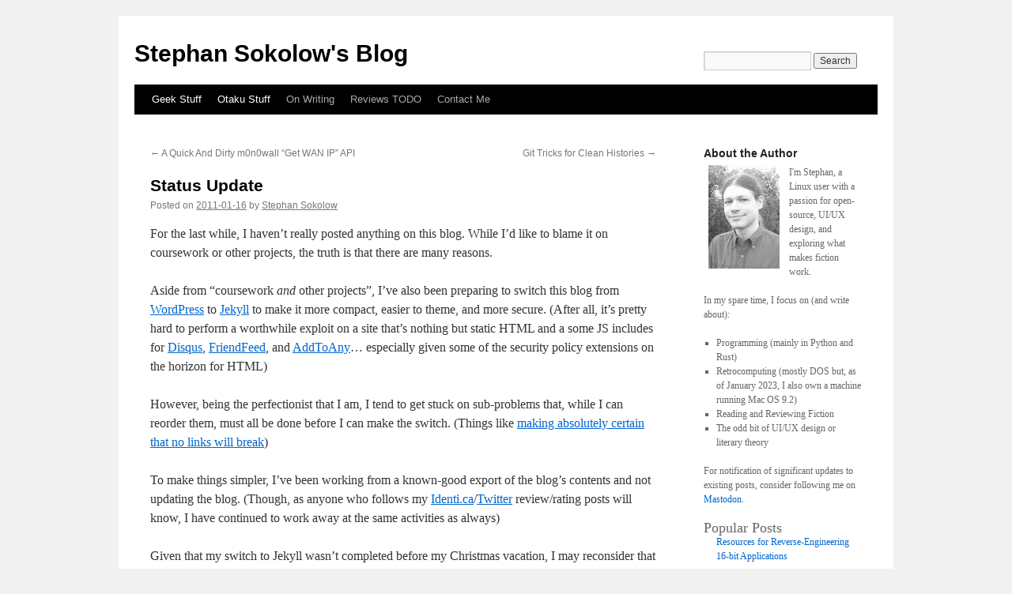

--- FILE ---
content_type: text/html; charset=UTF-8
request_url: http://blog.ssokolow.com/archives/2011/01/16/status-update-5/
body_size: 12998
content:
<!DOCTYPE html>
<html lang="en-US">
<head>
<meta charset="UTF-8" />
<title>Status Update | Stephan Sokolow&#039;s Blog</title>
<link rel="profile" href="http://gmpg.org/xfn/11" />
<link rel="stylesheet" type="text/css" media="all" href="http://blog.ssokolow.com/wp-content/themes/twentyten-child/style.css" />
<link rel="pingback" href="http://blog.ssokolow.com/xmlrpc.php" />
<meta name='robots' content='max-image-preview:large' />
<link rel="alternate" type="application/rss+xml" title="Stephan Sokolow&#039;s Blog &raquo; Feed" href="https://blog.ssokolow.com/feed/" />
<link rel="alternate" type="application/rss+xml" title="Stephan Sokolow&#039;s Blog &raquo; Comments Feed" href="https://blog.ssokolow.com/comments/feed/" />
<script type="text/javascript" id="wpp-js" src="http://blog.ssokolow.com/wp-content/plugins/wordpress-popular-posts/assets/js/wpp.min.js?ver=7.3.6" data-sampling="0" data-sampling-rate="100" data-api-url="https://blog.ssokolow.com/wp-json/wordpress-popular-posts" data-post-id="449" data-token="0f5f3954b7" data-lang="0" data-debug="0"></script>
<link rel="alternate" type="application/rss+xml" title="Stephan Sokolow&#039;s Blog &raquo; Status Update Comments Feed" href="https://blog.ssokolow.com/archives/2011/01/16/status-update-5/feed/" />
<link rel="alternate" title="oEmbed (JSON)" type="application/json+oembed" href="https://blog.ssokolow.com/wp-json/oembed/1.0/embed?url=https%3A%2F%2Fblog.ssokolow.com%2Farchives%2F2011%2F01%2F16%2Fstatus-update-5%2F" />
<link rel="alternate" title="oEmbed (XML)" type="text/xml+oembed" href="https://blog.ssokolow.com/wp-json/oembed/1.0/embed?url=https%3A%2F%2Fblog.ssokolow.com%2Farchives%2F2011%2F01%2F16%2Fstatus-update-5%2F&#038;format=xml" />
<style id='wp-img-auto-sizes-contain-inline-css' type='text/css'>
img:is([sizes=auto i],[sizes^="auto," i]){contain-intrinsic-size:3000px 1500px}
/*# sourceURL=wp-img-auto-sizes-contain-inline-css */
</style>
<style id='wp-emoji-styles-inline-css' type='text/css'>

	img.wp-smiley, img.emoji {
		display: inline !important;
		border: none !important;
		box-shadow: none !important;
		height: 1em !important;
		width: 1em !important;
		margin: 0 0.07em !important;
		vertical-align: -0.1em !important;
		background: none !important;
		padding: 0 !important;
	}
/*# sourceURL=wp-emoji-styles-inline-css */
</style>
<style id='wp-block-library-inline-css' type='text/css'>
:root{--wp-block-synced-color:#7a00df;--wp-block-synced-color--rgb:122,0,223;--wp-bound-block-color:var(--wp-block-synced-color);--wp-editor-canvas-background:#ddd;--wp-admin-theme-color:#007cba;--wp-admin-theme-color--rgb:0,124,186;--wp-admin-theme-color-darker-10:#006ba1;--wp-admin-theme-color-darker-10--rgb:0,107,160.5;--wp-admin-theme-color-darker-20:#005a87;--wp-admin-theme-color-darker-20--rgb:0,90,135;--wp-admin-border-width-focus:2px}@media (min-resolution:192dpi){:root{--wp-admin-border-width-focus:1.5px}}.wp-element-button{cursor:pointer}:root .has-very-light-gray-background-color{background-color:#eee}:root .has-very-dark-gray-background-color{background-color:#313131}:root .has-very-light-gray-color{color:#eee}:root .has-very-dark-gray-color{color:#313131}:root .has-vivid-green-cyan-to-vivid-cyan-blue-gradient-background{background:linear-gradient(135deg,#00d084,#0693e3)}:root .has-purple-crush-gradient-background{background:linear-gradient(135deg,#34e2e4,#4721fb 50%,#ab1dfe)}:root .has-hazy-dawn-gradient-background{background:linear-gradient(135deg,#faaca8,#dad0ec)}:root .has-subdued-olive-gradient-background{background:linear-gradient(135deg,#fafae1,#67a671)}:root .has-atomic-cream-gradient-background{background:linear-gradient(135deg,#fdd79a,#004a59)}:root .has-nightshade-gradient-background{background:linear-gradient(135deg,#330968,#31cdcf)}:root .has-midnight-gradient-background{background:linear-gradient(135deg,#020381,#2874fc)}:root{--wp--preset--font-size--normal:16px;--wp--preset--font-size--huge:42px}.has-regular-font-size{font-size:1em}.has-larger-font-size{font-size:2.625em}.has-normal-font-size{font-size:var(--wp--preset--font-size--normal)}.has-huge-font-size{font-size:var(--wp--preset--font-size--huge)}.has-text-align-center{text-align:center}.has-text-align-left{text-align:left}.has-text-align-right{text-align:right}.has-fit-text{white-space:nowrap!important}#end-resizable-editor-section{display:none}.aligncenter{clear:both}.items-justified-left{justify-content:flex-start}.items-justified-center{justify-content:center}.items-justified-right{justify-content:flex-end}.items-justified-space-between{justify-content:space-between}.screen-reader-text{border:0;clip-path:inset(50%);height:1px;margin:-1px;overflow:hidden;padding:0;position:absolute;width:1px;word-wrap:normal!important}.screen-reader-text:focus{background-color:#ddd;clip-path:none;color:#444;display:block;font-size:1em;height:auto;left:5px;line-height:normal;padding:15px 23px 14px;text-decoration:none;top:5px;width:auto;z-index:100000}html :where(.has-border-color){border-style:solid}html :where([style*=border-top-color]){border-top-style:solid}html :where([style*=border-right-color]){border-right-style:solid}html :where([style*=border-bottom-color]){border-bottom-style:solid}html :where([style*=border-left-color]){border-left-style:solid}html :where([style*=border-width]){border-style:solid}html :where([style*=border-top-width]){border-top-style:solid}html :where([style*=border-right-width]){border-right-style:solid}html :where([style*=border-bottom-width]){border-bottom-style:solid}html :where([style*=border-left-width]){border-left-style:solid}html :where(img[class*=wp-image-]){height:auto;max-width:100%}:where(figure){margin:0 0 1em}html :where(.is-position-sticky){--wp-admin--admin-bar--position-offset:var(--wp-admin--admin-bar--height,0px)}@media screen and (max-width:600px){html :where(.is-position-sticky){--wp-admin--admin-bar--position-offset:0px}}

/*# sourceURL=wp-block-library-inline-css */
</style><style id='global-styles-inline-css' type='text/css'>
:root{--wp--preset--aspect-ratio--square: 1;--wp--preset--aspect-ratio--4-3: 4/3;--wp--preset--aspect-ratio--3-4: 3/4;--wp--preset--aspect-ratio--3-2: 3/2;--wp--preset--aspect-ratio--2-3: 2/3;--wp--preset--aspect-ratio--16-9: 16/9;--wp--preset--aspect-ratio--9-16: 9/16;--wp--preset--color--black: #000;--wp--preset--color--cyan-bluish-gray: #abb8c3;--wp--preset--color--white: #fff;--wp--preset--color--pale-pink: #f78da7;--wp--preset--color--vivid-red: #cf2e2e;--wp--preset--color--luminous-vivid-orange: #ff6900;--wp--preset--color--luminous-vivid-amber: #fcb900;--wp--preset--color--light-green-cyan: #7bdcb5;--wp--preset--color--vivid-green-cyan: #00d084;--wp--preset--color--pale-cyan-blue: #8ed1fc;--wp--preset--color--vivid-cyan-blue: #0693e3;--wp--preset--color--vivid-purple: #9b51e0;--wp--preset--color--blue: #0066cc;--wp--preset--color--medium-gray: #666;--wp--preset--color--light-gray: #f1f1f1;--wp--preset--gradient--vivid-cyan-blue-to-vivid-purple: linear-gradient(135deg,rgb(6,147,227) 0%,rgb(155,81,224) 100%);--wp--preset--gradient--light-green-cyan-to-vivid-green-cyan: linear-gradient(135deg,rgb(122,220,180) 0%,rgb(0,208,130) 100%);--wp--preset--gradient--luminous-vivid-amber-to-luminous-vivid-orange: linear-gradient(135deg,rgb(252,185,0) 0%,rgb(255,105,0) 100%);--wp--preset--gradient--luminous-vivid-orange-to-vivid-red: linear-gradient(135deg,rgb(255,105,0) 0%,rgb(207,46,46) 100%);--wp--preset--gradient--very-light-gray-to-cyan-bluish-gray: linear-gradient(135deg,rgb(238,238,238) 0%,rgb(169,184,195) 100%);--wp--preset--gradient--cool-to-warm-spectrum: linear-gradient(135deg,rgb(74,234,220) 0%,rgb(151,120,209) 20%,rgb(207,42,186) 40%,rgb(238,44,130) 60%,rgb(251,105,98) 80%,rgb(254,248,76) 100%);--wp--preset--gradient--blush-light-purple: linear-gradient(135deg,rgb(255,206,236) 0%,rgb(152,150,240) 100%);--wp--preset--gradient--blush-bordeaux: linear-gradient(135deg,rgb(254,205,165) 0%,rgb(254,45,45) 50%,rgb(107,0,62) 100%);--wp--preset--gradient--luminous-dusk: linear-gradient(135deg,rgb(255,203,112) 0%,rgb(199,81,192) 50%,rgb(65,88,208) 100%);--wp--preset--gradient--pale-ocean: linear-gradient(135deg,rgb(255,245,203) 0%,rgb(182,227,212) 50%,rgb(51,167,181) 100%);--wp--preset--gradient--electric-grass: linear-gradient(135deg,rgb(202,248,128) 0%,rgb(113,206,126) 100%);--wp--preset--gradient--midnight: linear-gradient(135deg,rgb(2,3,129) 0%,rgb(40,116,252) 100%);--wp--preset--font-size--small: 13px;--wp--preset--font-size--medium: 20px;--wp--preset--font-size--large: 36px;--wp--preset--font-size--x-large: 42px;--wp--preset--spacing--20: 0.44rem;--wp--preset--spacing--30: 0.67rem;--wp--preset--spacing--40: 1rem;--wp--preset--spacing--50: 1.5rem;--wp--preset--spacing--60: 2.25rem;--wp--preset--spacing--70: 3.38rem;--wp--preset--spacing--80: 5.06rem;--wp--preset--shadow--natural: 6px 6px 9px rgba(0, 0, 0, 0.2);--wp--preset--shadow--deep: 12px 12px 50px rgba(0, 0, 0, 0.4);--wp--preset--shadow--sharp: 6px 6px 0px rgba(0, 0, 0, 0.2);--wp--preset--shadow--outlined: 6px 6px 0px -3px rgb(255, 255, 255), 6px 6px rgb(0, 0, 0);--wp--preset--shadow--crisp: 6px 6px 0px rgb(0, 0, 0);}:where(.is-layout-flex){gap: 0.5em;}:where(.is-layout-grid){gap: 0.5em;}body .is-layout-flex{display: flex;}.is-layout-flex{flex-wrap: wrap;align-items: center;}.is-layout-flex > :is(*, div){margin: 0;}body .is-layout-grid{display: grid;}.is-layout-grid > :is(*, div){margin: 0;}:where(.wp-block-columns.is-layout-flex){gap: 2em;}:where(.wp-block-columns.is-layout-grid){gap: 2em;}:where(.wp-block-post-template.is-layout-flex){gap: 1.25em;}:where(.wp-block-post-template.is-layout-grid){gap: 1.25em;}.has-black-color{color: var(--wp--preset--color--black) !important;}.has-cyan-bluish-gray-color{color: var(--wp--preset--color--cyan-bluish-gray) !important;}.has-white-color{color: var(--wp--preset--color--white) !important;}.has-pale-pink-color{color: var(--wp--preset--color--pale-pink) !important;}.has-vivid-red-color{color: var(--wp--preset--color--vivid-red) !important;}.has-luminous-vivid-orange-color{color: var(--wp--preset--color--luminous-vivid-orange) !important;}.has-luminous-vivid-amber-color{color: var(--wp--preset--color--luminous-vivid-amber) !important;}.has-light-green-cyan-color{color: var(--wp--preset--color--light-green-cyan) !important;}.has-vivid-green-cyan-color{color: var(--wp--preset--color--vivid-green-cyan) !important;}.has-pale-cyan-blue-color{color: var(--wp--preset--color--pale-cyan-blue) !important;}.has-vivid-cyan-blue-color{color: var(--wp--preset--color--vivid-cyan-blue) !important;}.has-vivid-purple-color{color: var(--wp--preset--color--vivid-purple) !important;}.has-black-background-color{background-color: var(--wp--preset--color--black) !important;}.has-cyan-bluish-gray-background-color{background-color: var(--wp--preset--color--cyan-bluish-gray) !important;}.has-white-background-color{background-color: var(--wp--preset--color--white) !important;}.has-pale-pink-background-color{background-color: var(--wp--preset--color--pale-pink) !important;}.has-vivid-red-background-color{background-color: var(--wp--preset--color--vivid-red) !important;}.has-luminous-vivid-orange-background-color{background-color: var(--wp--preset--color--luminous-vivid-orange) !important;}.has-luminous-vivid-amber-background-color{background-color: var(--wp--preset--color--luminous-vivid-amber) !important;}.has-light-green-cyan-background-color{background-color: var(--wp--preset--color--light-green-cyan) !important;}.has-vivid-green-cyan-background-color{background-color: var(--wp--preset--color--vivid-green-cyan) !important;}.has-pale-cyan-blue-background-color{background-color: var(--wp--preset--color--pale-cyan-blue) !important;}.has-vivid-cyan-blue-background-color{background-color: var(--wp--preset--color--vivid-cyan-blue) !important;}.has-vivid-purple-background-color{background-color: var(--wp--preset--color--vivid-purple) !important;}.has-black-border-color{border-color: var(--wp--preset--color--black) !important;}.has-cyan-bluish-gray-border-color{border-color: var(--wp--preset--color--cyan-bluish-gray) !important;}.has-white-border-color{border-color: var(--wp--preset--color--white) !important;}.has-pale-pink-border-color{border-color: var(--wp--preset--color--pale-pink) !important;}.has-vivid-red-border-color{border-color: var(--wp--preset--color--vivid-red) !important;}.has-luminous-vivid-orange-border-color{border-color: var(--wp--preset--color--luminous-vivid-orange) !important;}.has-luminous-vivid-amber-border-color{border-color: var(--wp--preset--color--luminous-vivid-amber) !important;}.has-light-green-cyan-border-color{border-color: var(--wp--preset--color--light-green-cyan) !important;}.has-vivid-green-cyan-border-color{border-color: var(--wp--preset--color--vivid-green-cyan) !important;}.has-pale-cyan-blue-border-color{border-color: var(--wp--preset--color--pale-cyan-blue) !important;}.has-vivid-cyan-blue-border-color{border-color: var(--wp--preset--color--vivid-cyan-blue) !important;}.has-vivid-purple-border-color{border-color: var(--wp--preset--color--vivid-purple) !important;}.has-vivid-cyan-blue-to-vivid-purple-gradient-background{background: var(--wp--preset--gradient--vivid-cyan-blue-to-vivid-purple) !important;}.has-light-green-cyan-to-vivid-green-cyan-gradient-background{background: var(--wp--preset--gradient--light-green-cyan-to-vivid-green-cyan) !important;}.has-luminous-vivid-amber-to-luminous-vivid-orange-gradient-background{background: var(--wp--preset--gradient--luminous-vivid-amber-to-luminous-vivid-orange) !important;}.has-luminous-vivid-orange-to-vivid-red-gradient-background{background: var(--wp--preset--gradient--luminous-vivid-orange-to-vivid-red) !important;}.has-very-light-gray-to-cyan-bluish-gray-gradient-background{background: var(--wp--preset--gradient--very-light-gray-to-cyan-bluish-gray) !important;}.has-cool-to-warm-spectrum-gradient-background{background: var(--wp--preset--gradient--cool-to-warm-spectrum) !important;}.has-blush-light-purple-gradient-background{background: var(--wp--preset--gradient--blush-light-purple) !important;}.has-blush-bordeaux-gradient-background{background: var(--wp--preset--gradient--blush-bordeaux) !important;}.has-luminous-dusk-gradient-background{background: var(--wp--preset--gradient--luminous-dusk) !important;}.has-pale-ocean-gradient-background{background: var(--wp--preset--gradient--pale-ocean) !important;}.has-electric-grass-gradient-background{background: var(--wp--preset--gradient--electric-grass) !important;}.has-midnight-gradient-background{background: var(--wp--preset--gradient--midnight) !important;}.has-small-font-size{font-size: var(--wp--preset--font-size--small) !important;}.has-medium-font-size{font-size: var(--wp--preset--font-size--medium) !important;}.has-large-font-size{font-size: var(--wp--preset--font-size--large) !important;}.has-x-large-font-size{font-size: var(--wp--preset--font-size--x-large) !important;}
/*# sourceURL=global-styles-inline-css */
</style>

<style id='classic-theme-styles-inline-css' type='text/css'>
/*! This file is auto-generated */
.wp-block-button__link{color:#fff;background-color:#32373c;border-radius:9999px;box-shadow:none;text-decoration:none;padding:calc(.667em + 2px) calc(1.333em + 2px);font-size:1.125em}.wp-block-file__button{background:#32373c;color:#fff;text-decoration:none}
/*# sourceURL=/wp-includes/css/classic-themes.min.css */
</style>
<link rel='stylesheet' id='wordpress-popular-posts-css-css' href='http://blog.ssokolow.com/wp-content/plugins/wordpress-popular-posts/assets/css/wpp.css?ver=7.3.6' type='text/css' media='all' />
<link rel='stylesheet' id='twentyten-block-style-css' href='http://blog.ssokolow.com/wp-content/themes/twentyten/blocks.css?ver=20250220' type='text/css' media='all' />
<link rel="https://api.w.org/" href="https://blog.ssokolow.com/wp-json/" /><link rel="alternate" title="JSON" type="application/json" href="https://blog.ssokolow.com/wp-json/wp/v2/posts/449" /><link rel="EditURI" type="application/rsd+xml" title="RSD" href="https://blog.ssokolow.com/xmlrpc.php?rsd" />
<meta name="generator" content="WordPress 6.9" />
<link rel="canonical" href="https://blog.ssokolow.com/archives/2011/01/16/status-update-5/" />
<link rel='shortlink' href='https://blog.ssokolow.com/?p=449' />

<!-- BEGIN License added by Creative-Commons-Configurator plugin for WordPress -->
<link rel="license" type="text/html" href="https://creativecommons.org/licenses/by-sa/4.0/" />
<style type="text/css">
p.cc-block { clear: both; width: 90%; margin: 8px auto; padding: 4px; text-align: center; border: 1px solid #cccccc; color: #000000; background-color: #eef6e6; }
p.cc-block a:link, p.cc-block a:visited, p.cc-block a:hover, p.cc-block a:active { text-decoration: underline; color: #000000; border: none;}
.cc-button { display: block; margin-left: auto; margin-right: auto; margin-top: 6px; margin-bottom: 6px; border-width: 0; }
.wp-caption { border: 0; }
.widget_bccl_widget { text-align: center; }
</style>

<!-- END License added by Creative-Commons-Configurator plugin for WordPress -->

            <style id="wpp-loading-animation-styles">@-webkit-keyframes bgslide{from{background-position-x:0}to{background-position-x:-200%}}@keyframes bgslide{from{background-position-x:0}to{background-position-x:-200%}}.wpp-widget-block-placeholder,.wpp-shortcode-placeholder{margin:0 auto;width:60px;height:3px;background:#dd3737;background:linear-gradient(90deg,#dd3737 0%,#571313 10%,#dd3737 100%);background-size:200% auto;border-radius:3px;-webkit-animation:bgslide 1s infinite linear;animation:bgslide 1s infinite linear}</style>
            <link rel="icon" href="https://blog.ssokolow.com/wp-content/uploads/2015/08/cropped-favicon-32x32.png" sizes="32x32" />
<link rel="icon" href="https://blog.ssokolow.com/wp-content/uploads/2015/08/cropped-favicon-192x192.png" sizes="192x192" />
<link rel="apple-touch-icon" href="https://blog.ssokolow.com/wp-content/uploads/2015/08/cropped-favicon-180x180.png" />
<meta name="msapplication-TileImage" content="https://blog.ssokolow.com/wp-content/uploads/2015/08/cropped-favicon-270x270.png" />
<link rel='stylesheet' id='yarppRelatedCss-css' href='http://blog.ssokolow.com/wp-content/plugins/yet-another-related-posts-plugin/style/related.css?ver=5.30.11' type='text/css' media='all' />
</head>

<body class="wp-singular post-template-default single single-post postid-449 single-format-standard wp-theme-twentyten wp-child-theme-twentyten-child">
<div id="wrapper" class="hfeed">
	<div id="header">
		<div id="masthead">
			<div id="branding" role="banner">
								<div id="site-title">
					<span>
						<a href="https://blog.ssokolow.com/" title="Stephan Sokolow&#039;s Blog" rel="home">Stephan Sokolow&#039;s Blog</a>
					</span>
				</div>
				<div id="site-description"><form role="search" method="get" id="searchform" class="searchform" action="https://blog.ssokolow.com/">
				<div>
					<label class="screen-reader-text" for="s">Search for:</label>
					<input type="text" value="" name="s" id="s" />
					<input type="submit" id="searchsubmit" value="Search" />
				</div>
			</form></div>
							</div><!-- #branding -->

			<div id="access" role="navigation">
			  				<div class="skip-link screen-reader-text"><a href="#content" title="Skip to content">Skip to content</a></div>
								<div class="menu-header"><ul id="menu-main" class="menu"><li id="menu-item-586" class="menu-item menu-item-type-taxonomy menu-item-object-category current-post-ancestor current-menu-parent current-post-parent menu-item-has-children menu-item-586"><a href="https://blog.ssokolow.com/archives/category/general/geek-stuff/">Geek Stuff</a>
<ul class="sub-menu">
	<li id="menu-item-598" class="menu-item menu-item-type-custom menu-item-object-custom menu-item-598"><a rel="me" href="http://www.ssokolow.com/">SSokolow.com</a></li>
	<li id="menu-item-589" class="menu-item menu-item-type-custom menu-item-object-custom menu-item-589"><a rel="me" href="https://github.com/ssokolow">Projects @ GitHub</a></li>
	<li id="menu-item-592" class="menu-item menu-item-type-custom menu-item-object-custom menu-item-592"><a rel="me" href="https://gist.github.com/ssokolow">Snippets @ GitHub Gists</a></li>
	<li id="menu-item-1347" class="menu-item menu-item-type-custom menu-item-object-custom menu-item-1347"><a rel="me" href="http://djangosnippets.org/users/ssokolow/">Snippets @ Django Snippets</a></li>
	<li id="menu-item-624" class="menu-item menu-item-type-custom menu-item-object-custom menu-item-624"><a rel="me" href="http://ssokolow.com/ssokolow.tiddlyspace.com/">TiddlyWiki Plugins</a></li>
	<li id="menu-item-601" class="menu-item menu-item-type-custom menu-item-object-custom menu-item-601"><a rel="me" href="http://userstyles.org/users/17680">Userstyles</a></li>
	<li id="menu-item-591" class="menu-item menu-item-type-custom menu-item-object-custom menu-item-591"><a rel="me" href="http://www.delicious.com/ssokolow">Bookmarks</a></li>
	<li id="menu-item-781" class="menu-item menu-item-type-custom menu-item-object-custom menu-item-781"><a rel="me" href="http://www.ssokolow.com/scripts/index.html" title="Well, it&#8217;s very hacky, actually, sir.">Useful Hacks</a></li>
</ul>
</li>
<li id="menu-item-587" class="menu-item menu-item-type-taxonomy menu-item-object-category current-post-ancestor current-menu-parent current-post-parent menu-item-has-children menu-item-587"><a href="https://blog.ssokolow.com/archives/category/general/otaku-stuff/">Otaku Stuff</a>
<ul class="sub-menu">
	<li id="menu-item-595" class="menu-item menu-item-type-custom menu-item-object-custom menu-item-595"><a href="http://www.ficfan.org/">FicFan.org</a></li>
	<li id="menu-item-596" class="menu-item menu-item-type-custom menu-item-object-custom menu-item-596"><a href="http://gbindex.ssokolow.com/">Gender-Bending Fic Index</a></li>
	<li id="menu-item-597" class="menu-item menu-item-type-custom menu-item-object-custom menu-item-597"><a href="http://vffa.ficfan.org/">Vanished FanFic Archive</a></li>
	<li id="menu-item-590" class="menu-item menu-item-type-custom menu-item-object-custom menu-item-590"><a rel="me" href="http://www.fanfiction.net/u/537536/">Favorites @ Fanfiction.net</a></li>
	<li id="menu-item-593" class="menu-item menu-item-type-custom menu-item-object-custom menu-item-593"><a rel="me" href="http://identi.ca/ssokolow" title="Fanfiction micro-reviews">Reviews @ Identi.ca</a></li>
	<li id="menu-item-594" class="menu-item menu-item-type-custom menu-item-object-custom menu-item-594"><a rel="me" href="http://twitter.com/#!/deitarion" title="Fanfiction micro-reviews">Reviews @ Twitter</a></li>
</ul>
</li>
<li id="menu-item-717" class="menu-item menu-item-type-taxonomy menu-item-object-category menu-item-717"><a href="https://blog.ssokolow.com/archives/category/general/writing/">On Writing</a></li>
<li id="menu-item-4532" class="menu-item menu-item-type-post_type menu-item-object-page menu-item-4532"><a href="https://blog.ssokolow.com/fanfiction-review-todo-list/">Reviews TODO</a></li>
<li id="menu-item-585" class="menu-item menu-item-type-post_type menu-item-object-page menu-item-585"><a rel="me" href="https://blog.ssokolow.com/contact/">Contact Me</a></li>
</ul></div>			</div><!-- #access -->
		</div><!-- #masthead -->
	</div><!-- #header -->

	<div id="main">

		<div id="container">
			<div id="content" role="main">

			

				<div id="nav-above" class="navigation">
					<div class="nav-previous"><a href="https://blog.ssokolow.com/archives/2010/07/30/a-quick-and-dirty-m0n0wall-get-wan-ip-api/" rel="prev"><span class="meta-nav">&larr;</span> A Quick And Dirty m0n0wall &#8220;Get WAN IP&#8221; API</a></div>
					<div class="nav-next"><a href="https://blog.ssokolow.com/archives/2011/01/21/git-tricks-for-clean-histories/" rel="next">Git Tricks for Clean Histories <span class="meta-nav">&rarr;</span></a></div>
				</div><!-- #nav-above -->

				<div id="post-449" class="post-449 post type-post status-publish format-standard hentry category-geek-stuff category-otaku-stuff category-site-updates">
					<h1 class="entry-title">Status Update</h1>

					<div class="entry-meta">
						<span class="meta-prep meta-prep-author">Posted on</span> <a href="https://blog.ssokolow.com/archives/2011/01/16/status-update-5/" title="0:46" rel="bookmark"><span class="entry-date">2011-01-16</span></a> <span class="meta-sep">by</span> <span class="author vcard"><a class="url fn n" href="https://blog.ssokolow.com/archives/author/ssokolow/" title="View all posts by Stephan Sokolow">Stephan Sokolow</a></span>					</div><!-- .entry-meta -->

					<div class="entry-content">
						<p>For the last while, I haven&#8217;t really posted anything on this blog. While I&#8217;d like to blame it on coursework or other projects, the truth is that there are many reasons.</p>
<p>Aside from &#8220;coursework <em>and</em> other projects&#8221;, I&#8217;ve also been preparing to switch this blog from <a href="http://wordpress.org/">WordPress</a> to <a href="http://jekyllrb.com/">Jekyll</a> to make it more compact, easier to theme, and more secure. (After all, it&#8217;s pretty hard to perform a worthwhile exploit on a site that&#8217;s nothing but static HTML and a some JS includes for <a href="http://disqus.com/">Disqus</a>, <a href="http://friendfeed.com/ssokolow">FriendFeed</a>, and <a href="http://www.addtoany.com/">AddToAny</a>&#8230; especially given some of the security policy extensions on the horizon for HTML)</p>
<p>However, being the perfectionist that I am, I tend to get stuck on sub-problems that, while I can reorder them, must all be done before I can make the switch. (Things like <a href="https://gist.github.com/522402">making absolutely certain that no links will break</a>)</p>
<p>To make things simpler, I&#8217;ve been working from a known-good export of the blog&#8217;s contents and not updating the blog. (Though, as anyone who follows my <a href="https://identi.ca/ssokolow">Identi.ca</a>/<a href="https://twitter.com/#!/deitarion">Twitter</a> review/rating posts will know, I have continued to work away at the same activities as always)</p>
<p>Given that my switch to Jekyll wasn&#8217;t completed before my Christmas vacation, I may reconsider that decision. I have built up quite a backlog of topics to blog on and it&#8217;d probably be better for everyone if I just cleared that out and let the switch to Jekyll happen whenever I finally get everything right.</p>
<p>I do still have <a href="https://www.dropbox.com/gallery/14610481/1/Screenshots?h=0b4a00">projects</a> and coursework to do, so I won&#8217;t begin posting again right away, and knowing my history with time management, I can&#8217;t make any promises, but I&#8217;ll try.</p>

<!-- BEGIN License added by Creative-Commons-Configurator plugin for WordPress -->
<p prefix="dct: http://purl.org/dc/terms/ cc: http://creativecommons.org/ns#" class="cc-block"><a rel="license" href="https://creativecommons.org/licenses/by-sa/4.0/"><img alt="CC BY-SA 4.0" class="cc-button" src="http://blog.ssokolow.com/wp-content/plugins/creative-commons-configurator-1/media/cc/by-sa/4.0/88x31.png" /></a>
<a href="https://blog.ssokolow.com/archives/2011/01/16/status-update-5/" title="Permalink to Status Update"><link href="http://purl.org/dc/dcmitype/Text" rel="dct:type" property="dct:type" /><span property="dct:title">Status Update</span></a> by <a href="https://blog.ssokolow.com/archives/author/ssokolow/" property="cc:attributionName" rel="cc:attributionURL">Stephan Sokolow</a> is licensed under a <a rel="license" target="_blank" href="https://creativecommons.org/licenses/by-sa/4.0/">Creative Commons Attribution-ShareAlike 4.0 International License</a>.</p>
<!-- END License added by Creative-Commons-Configurator plugin for WordPress -->
											</div><!-- .entry-content -->


					<div class="entry-utility">
						This entry was posted in <a href="https://blog.ssokolow.com/archives/category/general/geek-stuff/" rel="category tag">Geek Stuff</a>, <a href="https://blog.ssokolow.com/archives/category/general/otaku-stuff/" rel="category tag">Otaku Stuff</a>, <a href="https://blog.ssokolow.com/archives/category/general/site-updates/" rel="category tag">Site Updates</a>. Bookmark the <a href="https://blog.ssokolow.com/archives/2011/01/16/status-update-5/" title="Permalink to Status Update" rel="bookmark">permalink</a>.											</div><!-- .entry-utility -->
				</div><!-- #post-## -->

				<div id="nav-below" class="navigation">
					<div class="nav-previous"><a href="https://blog.ssokolow.com/archives/2010/07/30/a-quick-and-dirty-m0n0wall-get-wan-ip-api/" rel="prev"><span class="meta-nav">&larr;</span> A Quick And Dirty m0n0wall &#8220;Get WAN IP&#8221; API</a></div>
					<div class="nav-next"><a href="https://blog.ssokolow.com/archives/2011/01/21/git-tricks-for-clean-histories/" rel="next">Git Tricks for Clean Histories <span class="meta-nav">&rarr;</span></a></div>
				</div><!-- #nav-below -->

				<div class='related-block'>
					<div class='yarpp yarpp-related yarpp-related-website yarpp-related-none yarpp-template-list'>
<p>No related posts.</p>
</div>
				</div>
				
			<div id="comments">


			<h3 id="comments-title">
			2 Responses to <em>Status Update</em>			</h3>

	
			<ol class="commentlist">
						<li class="comment even thread-even depth-1" id="li-comment-4569">
		<div id="comment-4569">
			<div class="comment-author vcard">
				<img alt='' src='https://secure.gravatar.com/avatar/78fce8cf2b9b2089eff498b8c7dec030ac7999fc4331e16b672058a7d041aa2d?s=40&#038;r=g' srcset='https://secure.gravatar.com/avatar/78fce8cf2b9b2089eff498b8c7dec030ac7999fc4331e16b672058a7d041aa2d?s=80&#038;r=g 2x' class='avatar avatar-40 photo' height='40' width='40' decoding='async'/>				<cite class="fn"><a href="http://profiles.google.com/dokuritsuproject" class="url" rel="ugc external nofollow">Santiago Madrigal</a></cite> <span class="says">says:</span>			</div><!-- .comment-author .vcard -->

				
				
			<div class="comment-meta commentmetadata"><a href="https://blog.ssokolow.com/archives/2011/01/16/status-update-5/#comment-4569">
				2011-06-05 at 13:28					</a>
									</div><!-- .comment-meta .commentmetadata -->

				<div class="comment-body"><p>Well, I wish you great success with your new blog. A suggestion: Find a way to monetize your blog, like using adsense or promoting affiliate products. To me, that is a worthwhile incentive to keep blogging, aside from the desire for writing and sharing with others that is 🙂</p>
<p><a href="http://www.squidoo.com/how-to-learn-kanji" rel="nofollow">Kanji Master</a></p>
</div>

				<div class="reply">
				<a rel="nofollow" class="comment-reply-link" href="https://blog.ssokolow.com/archives/2011/01/16/status-update-5/?replytocom=4569#respond" data-commentid="4569" data-postid="449" data-belowelement="comment-4569" data-respondelement="respond" data-replyto="Reply to Santiago Madrigal" aria-label="Reply to Santiago Madrigal">Reply</a>				</div><!-- .reply -->
			</div><!-- #comment-##  -->

				<ul class="children">
		<li class="comment odd alt depth-2" id="li-comment-4570">
		<div id="comment-4570">
			<div class="comment-author vcard">
				<img alt='' src='https://secure.gravatar.com/avatar/9dcb4a71c5a92f5d5697a19cfc778dab24e14ce3339a9696fe4042d587bbb9ed?s=40&#038;r=g' srcset='https://secure.gravatar.com/avatar/9dcb4a71c5a92f5d5697a19cfc778dab24e14ce3339a9696fe4042d587bbb9ed?s=80&#038;r=g 2x' class='avatar avatar-40 photo' height='40' width='40' decoding='async'/>				<cite class="fn"><a href="http://blog.ssokolow.com" class="url" rel="ugc">ssokolow</a></cite> <span class="says">says:</span>			</div><!-- .comment-author .vcard -->

				
				
			<div class="comment-meta commentmetadata"><a href="https://blog.ssokolow.com/archives/2011/01/16/status-update-5/#comment-4570">
				2011-06-05 at 13:33					</a>
									</div><!-- .comment-meta .commentmetadata -->

				<div class="comment-body"><p>If only it were that simple. If I hadn&#8217;t spent so much time over the last couple of weeks catching up with years of backlogged mess, I&#8217;d have posted a fair bit.</p>
<p>As is, the only thing that takes greater precedence than getting my life in proper order is coursework&#8230; and that&#8217;s because my living expenses are only paid if I&#8217;m studying.</p>
</div>

				<div class="reply">
				<a rel="nofollow" class="comment-reply-link" href="https://blog.ssokolow.com/archives/2011/01/16/status-update-5/?replytocom=4570#respond" data-commentid="4570" data-postid="449" data-belowelement="comment-4570" data-respondelement="respond" data-replyto="Reply to ssokolow" aria-label="Reply to ssokolow">Reply</a>				</div><!-- .reply -->
			</div><!-- #comment-##  -->

				</li><!-- #comment-## -->
</ul><!-- .children -->
</li><!-- #comment-## -->
			</ol>

	
	

	<div id="respond" class="comment-respond">
		<h3 id="reply-title" class="comment-reply-title">Leave a Reply <small><a rel="nofollow" id="cancel-comment-reply-link" href="/archives/2011/01/16/status-update-5/#respond" style="display:none;">Cancel reply</a></small></h3><form action="http://blog.ssokolow.com/wp-comments-post.php" method="post" id="commentform" class="comment-form"><p class="comment-notes"><span id="email-notes">Your email address will not be published.</span> <span class="required-field-message">Required fields are marked <span class="required">*</span></span></p><p class="comment-form-comment"><label for="comment">Comment <span class="required">*</span></label> <textarea autocomplete="new-password"  id="eca25630ba"  name="eca25630ba"   cols="45" rows="8" maxlength="65525" required="required"></textarea><textarea id="comment" aria-label="hp-comment" aria-hidden="true" name="comment" autocomplete="new-password" style="padding:0 !important;clip:rect(1px, 1px, 1px, 1px) !important;position:absolute !important;white-space:nowrap !important;height:1px !important;width:1px !important;overflow:hidden !important;" tabindex="-1"></textarea><script data-noptimize>document.getElementById("comment").setAttribute( "id", "ae71f267d55ee475e53b45808bf5d228" );document.getElementById("eca25630ba").setAttribute( "id", "comment" );</script></p><p class="comment-form-author"><label for="author">Name <span class="required">*</span></label> <input id="author" name="author" type="text" value="" size="30" maxlength="245" autocomplete="name" required="required" /></p>
<p class="comment-form-email"><label for="email">Email <span class="required">*</span></label> <input id="email" name="email" type="text" value="" size="30" maxlength="100" aria-describedby="email-notes" autocomplete="email" required="required" /></p>
<p class="comment-form-url"><label for="url">Website</label> <input id="url" name="url" type="text" value="" size="30" maxlength="200" autocomplete="url" /></p>
<p class="form-submit"><input name="submit" type="submit" id="submit" class="submit" value="Post Comment" /> <input type='hidden' name='comment_post_ID' value='449' id='comment_post_ID' />
<input type='hidden' name='comment_parent' id='comment_parent' value='0' />
</p></form>	</div><!-- #respond -->
	
<p>By submitting a comment here you grant this site a perpetual license to reproduce your words and name/web site in attribution under the same terms as the associated post.</p>

<p>All comments are moderated. <strong>If your comment is generic enough to apply to any post, it will be assumed to be spam.</strong> Borderline comments will have their URL field erased before being approved.</p>

</div><!-- #comments -->


			</div><!-- #content -->
		</div><!-- #container -->


		<div id="primary" class="widget-area" role="complementary">
			<ul class="xoxo">

<li id="text-9" class="widget-container widget_text"><h3 class="widget-title">About the Author</h3>			<div class="textwidget"><img src="/wp-content/photo.jpg" style="float: left; padding: 1ex 1em 1ex 1ex" />
<p style="padding-top: 1ex"> I'm Stephan, a Linux user with a passion for open-source, UI/UX design, and exploring what makes fiction work.</p>

<p>In my spare time, I focus on (and write about):</p>

<ul>
<li>Programming (mainly in Python and Rust)</li>
<li>Retrocomputing (mostly DOS but, as of January 2023, I also own a machine running Mac OS 9.2)</li>
<li>Reading and Reviewing Fiction</li>
<li>The odd bit of UI/UX design or literary theory</li>
</ul>

<p>For notification of significant updates to existing posts, consider following me on <a rel="me" href="https://qoto.org/@ssokolow">Mastodon</a>.</p></div>
		</li><li id="block-2" class="widget-container widget_block"><div class="popular-posts"><h2>Popular Posts</h2><ul class="wpp-list">
<li>
<a href="https://blog.ssokolow.com/archives/2018/12/02/resources-for-reverse-engineering-16-bit-applications/" class="wpp-post-title" target="_self">Resources for Reverse-Engineering 16-bit Applications</a>
</li>
<li>
<a href="https://blog.ssokolow.com/archives/2023/02/27/learning-materials-for-getting-into-c-programming-for-ms-dos-pc-dos-dr-dos-freedos/" class="wpp-post-title" target="_self">Learning Materials for getting into C programming for MS-DOS/PC-DOS/DR-DOS/FreeDOS</a>
</li>
<li>
<a href="https://blog.ssokolow.com/archives/2017/08/09/recommended-politics-in-harry-potter-fics/" class="wpp-post-title" target="_self">Recommended “Politics in Harry Potter” fics</a>
</li>
<li>
<a href="https://blog.ssokolow.com/archives/2023/06/17/fixing-applications-which-resist-feeling-platform-native/" class="wpp-post-title" target="_self">Fixing Applications Which Resist Feeling Platform-Native</a>
</li>
<li>
<a href="https://blog.ssokolow.com/archives/2017/04/10/getting-your-cheap-chinese-usb-foot-pedal-doing-useful-things-on-linux/" class="wpp-post-title" target="_self">Getting Your Cheap Chinese USB Foot Pedal Doing Useful Things on Linux</a>
</li>
<li>
<a href="https://blog.ssokolow.com/archives/2023/04/04/learning-materials-for-getting-into-windows-3-1-programming/" class="wpp-post-title" target="_self">Learning Materials for getting into Windows 3.1 programming</a>
</li>
<li>
<a href="https://blog.ssokolow.com/archives/2014/04/13/early-modern-english-for-authors/" class="wpp-post-title" target="_self">Early Modern English for Authors</a>
</li>
<li>
<a href="https://blog.ssokolow.com/archives/2011/12/24/getting-your-way-with-setxkbmap/" class="wpp-post-title" target="_self">Getting your way with setxkbmap</a>
</li>
<li>
<a href="https://blog.ssokolow.com/archives/2023/08/24/quick-tip-for-retroarchs-dosbox-pure-core/" class="wpp-post-title" target="_self">Quick tip for RetroArch’s DOSBox-Pure core</a>
</li>
<li>
<a href="https://blog.ssokolow.com/archives/2017/06/13/recommended-battlestar-galactica-earth-contact-fics/" class="wpp-post-title" target="_self">Recommended Battlestar Galactica “Earth-contact” fics</a>
</li>
</ul></div></li><li id="calendar-2" class="widget-container widget_calendar"><div id="calendar_wrap" class="calendar_wrap"><table id="wp-calendar" class="wp-calendar-table">
	<caption>January 2011</caption>
	<thead>
	<tr>
		<th scope="col" aria-label="Sunday">S</th>
		<th scope="col" aria-label="Monday">M</th>
		<th scope="col" aria-label="Tuesday">T</th>
		<th scope="col" aria-label="Wednesday">W</th>
		<th scope="col" aria-label="Thursday">T</th>
		<th scope="col" aria-label="Friday">F</th>
		<th scope="col" aria-label="Saturday">S</th>
	</tr>
	</thead>
	<tbody>
	<tr>
		<td colspan="6" class="pad">&nbsp;</td><td>1</td>
	</tr>
	<tr>
		<td>2</td><td>3</td><td>4</td><td>5</td><td>6</td><td>7</td><td>8</td>
	</tr>
	<tr>
		<td>9</td><td>10</td><td>11</td><td>12</td><td>13</td><td>14</td><td>15</td>
	</tr>
	<tr>
		<td><a href="https://blog.ssokolow.com/archives/2011/01/16/" aria-label="Posts published on January 16, 2011">16</a></td><td>17</td><td>18</td><td>19</td><td>20</td><td><a href="https://blog.ssokolow.com/archives/2011/01/21/" aria-label="Posts published on January 21, 2011">21</a></td><td>22</td>
	</tr>
	<tr>
		<td>23</td><td>24</td><td>25</td><td>26</td><td>27</td><td>28</td><td>29</td>
	</tr>
	<tr>
		<td>30</td><td>31</td>
		<td class="pad" colspan="5">&nbsp;</td>
	</tr>
	</tbody>
	</table><nav aria-label="Previous and next months" class="wp-calendar-nav">
		<span class="wp-calendar-nav-prev"><a href="https://blog.ssokolow.com/archives/2010/07/">&laquo; Jul</a></span>
		<span class="pad">&nbsp;</span>
		<span class="wp-calendar-nav-next"><a href="https://blog.ssokolow.com/archives/2011/05/">May &raquo;</a></span>
	</nav></div></li><li id="meta-2" class="widget-container widget_meta"><h3 class="widget-title">Meta</h3>
		<ul>
						<li><a href="https://blog.ssokolow.com/ligon">Log in</a></li>
			<li><a href="https://blog.ssokolow.com/feed/">Entries feed</a></li>
			<li><a href="https://blog.ssokolow.com/comments/feed/">Comments feed</a></li>

			<li><a href="https://wordpress.org/">WordPress.org</a></li>
		</ul>

		</li><li id="text-10" class="widget-container widget_text">			<div class="textwidget"><ul>
<li><a href="https://blog.ssokolow.com/privacy-policy/">Privacy Policy</a></li>
</ul>
</div>
		</li><li id="linkcat-38" class="widget-container widget_links"><h3 class="widget-title">Geek Links</h3>
	<ul class='xoxo blogroll'>
<li><a href="http://planet.chromium.org/" title="All that&#8217;s nifty in the world of Google Chrome">Planet Chromium</a></li>
<li><a href="http://planet.debian.org/">Planet Debian</a></li>
<li><a href="http://planet.freedesktop.org/">Planet FreeDesktop.org</a></li>
<li><a href="http://planet.mozilla.org/" title="All that&#8217;s nifty in the world of Mozilla">Planet Mozilla</a></li>

	</ul>
</li>
<li id="linkcat-2" class="widget-container widget_links"><h3 class="widget-title">Otaku Links</h3>
	<ul class='xoxo blogroll'>
<li><a href="http://mujaji.net/kia/" title="Harry Potter fanfiction recommendation blog">Know It Alls (HP fic recs)</a></li>

	</ul>
</li>
<li id="text-3" class="widget-container widget_text">			<div class="textwidget"><a href="https://www.nearlyfreespeech.net/" style="margin-left: 1em"><img src="https://www.nearlyfreespeech.net/logos/nfsn120x42logo.gif" border="0" alt="This site powered by: NearlyFreeSpeech.NET" /></a></div>
		</li><li id="text-5" class="widget-container widget_text">			<div class="textwidget"><a href="http://ssokolow.deviantart.com/" title="My art and select photos" rel="me"></a><a href="http://www.flickr.com/photos/ssokolow" title="My photos and screenshots" rel="me"></a><a href="http://www.instructables.com/member/ssokolow/" rel="me" title="My favorite Instructables projects"></a><a href="https://launchpad.net/~ssokolow" rel="me" title="Projects of mine which use Bazaar for revision control"></a><a href="http://www.youtube.com/profile?user=ssokolow" rel="me"></a></div>
		</li>			</ul>
		</div><!-- #primary .widget-area -->

	</div><!-- #main -->

	<div id="footer" role="contentinfo">
		<div id="colophon">



			<div id="site-info">
				<a href="https://blog.ssokolow.com/" title="Stephan Sokolow&#039;s Blog" rel="home">
					Stephan Sokolow&#039;s Blog				</a>
			</div><!-- #site-info -->

			<div id="site-generator">
							</div><!-- #site-generator -->

		</div><!-- #colophon -->
	</div><!-- #footer -->

</div><!-- #wrapper -->

<script type="speculationrules">
{"prefetch":[{"source":"document","where":{"and":[{"href_matches":"/*"},{"not":{"href_matches":["/wp-*.php","/wp-admin/*","/wp-content/uploads/*","/wp-content/*","/wp-content/plugins/*","/wp-content/themes/twentyten-child/*","/wp-content/themes/twentyten/*","/*\\?(.+)"]}},{"not":{"selector_matches":"a[rel~=\"nofollow\"]"}},{"not":{"selector_matches":".no-prefetch, .no-prefetch a"}}]},"eagerness":"conservative"}]}
</script>
<script type="text/javascript" src="http://blog.ssokolow.com/wp-includes/js/comment-reply.min.js?ver=6.9" id="comment-reply-js" async="async" data-wp-strategy="async" fetchpriority="low"></script>
<script id="wp-emoji-settings" type="application/json">
{"baseUrl":"https://s.w.org/images/core/emoji/17.0.2/72x72/","ext":".png","svgUrl":"https://s.w.org/images/core/emoji/17.0.2/svg/","svgExt":".svg","source":{"concatemoji":"http://blog.ssokolow.com/wp-includes/js/wp-emoji-release.min.js?ver=6.9"}}
</script>
<script type="module">
/* <![CDATA[ */
/*! This file is auto-generated */
const a=JSON.parse(document.getElementById("wp-emoji-settings").textContent),o=(window._wpemojiSettings=a,"wpEmojiSettingsSupports"),s=["flag","emoji"];function i(e){try{var t={supportTests:e,timestamp:(new Date).valueOf()};sessionStorage.setItem(o,JSON.stringify(t))}catch(e){}}function c(e,t,n){e.clearRect(0,0,e.canvas.width,e.canvas.height),e.fillText(t,0,0);t=new Uint32Array(e.getImageData(0,0,e.canvas.width,e.canvas.height).data);e.clearRect(0,0,e.canvas.width,e.canvas.height),e.fillText(n,0,0);const a=new Uint32Array(e.getImageData(0,0,e.canvas.width,e.canvas.height).data);return t.every((e,t)=>e===a[t])}function p(e,t){e.clearRect(0,0,e.canvas.width,e.canvas.height),e.fillText(t,0,0);var n=e.getImageData(16,16,1,1);for(let e=0;e<n.data.length;e++)if(0!==n.data[e])return!1;return!0}function u(e,t,n,a){switch(t){case"flag":return n(e,"\ud83c\udff3\ufe0f\u200d\u26a7\ufe0f","\ud83c\udff3\ufe0f\u200b\u26a7\ufe0f")?!1:!n(e,"\ud83c\udde8\ud83c\uddf6","\ud83c\udde8\u200b\ud83c\uddf6")&&!n(e,"\ud83c\udff4\udb40\udc67\udb40\udc62\udb40\udc65\udb40\udc6e\udb40\udc67\udb40\udc7f","\ud83c\udff4\u200b\udb40\udc67\u200b\udb40\udc62\u200b\udb40\udc65\u200b\udb40\udc6e\u200b\udb40\udc67\u200b\udb40\udc7f");case"emoji":return!a(e,"\ud83e\u1fac8")}return!1}function f(e,t,n,a){let r;const o=(r="undefined"!=typeof WorkerGlobalScope&&self instanceof WorkerGlobalScope?new OffscreenCanvas(300,150):document.createElement("canvas")).getContext("2d",{willReadFrequently:!0}),s=(o.textBaseline="top",o.font="600 32px Arial",{});return e.forEach(e=>{s[e]=t(o,e,n,a)}),s}function r(e){var t=document.createElement("script");t.src=e,t.defer=!0,document.head.appendChild(t)}a.supports={everything:!0,everythingExceptFlag:!0},new Promise(t=>{let n=function(){try{var e=JSON.parse(sessionStorage.getItem(o));if("object"==typeof e&&"number"==typeof e.timestamp&&(new Date).valueOf()<e.timestamp+604800&&"object"==typeof e.supportTests)return e.supportTests}catch(e){}return null}();if(!n){if("undefined"!=typeof Worker&&"undefined"!=typeof OffscreenCanvas&&"undefined"!=typeof URL&&URL.createObjectURL&&"undefined"!=typeof Blob)try{var e="postMessage("+f.toString()+"("+[JSON.stringify(s),u.toString(),c.toString(),p.toString()].join(",")+"));",a=new Blob([e],{type:"text/javascript"});const r=new Worker(URL.createObjectURL(a),{name:"wpTestEmojiSupports"});return void(r.onmessage=e=>{i(n=e.data),r.terminate(),t(n)})}catch(e){}i(n=f(s,u,c,p))}t(n)}).then(e=>{for(const n in e)a.supports[n]=e[n],a.supports.everything=a.supports.everything&&a.supports[n],"flag"!==n&&(a.supports.everythingExceptFlag=a.supports.everythingExceptFlag&&a.supports[n]);var t;a.supports.everythingExceptFlag=a.supports.everythingExceptFlag&&!a.supports.flag,a.supports.everything||((t=a.source||{}).concatemoji?r(t.concatemoji):t.wpemoji&&t.twemoji&&(r(t.twemoji),r(t.wpemoji)))});
//# sourceURL=http://blog.ssokolow.com/wp-includes/js/wp-emoji-loader.min.js
/* ]]> */
</script>
</body>
</html>


--- FILE ---
content_type: text/css
request_url: http://blog.ssokolow.com/wp-content/themes/twentyten-child/style.css
body_size: 412
content:
/*
Theme Name:     Twenty Ten Custom
Description:    Child theme for Twenty Ten and blog.ssokolow.com
Author:         Stephan Sokolow
Author URI:     http: //www.ssokolow.com/
Template:       twentyten
Version:        0.1.0
*/

@import url("../twentyten/style.css");

.entry-content li {
    margin-bottom: 0.5ex;
}

/* Flattr Button */

#content div.entry-content p.wp-flattr-button:first-child {
    margin-bottom: 6px;
}

/* Related Post Styling */

.related-block {
    margin-top: 24px;
    border-top: 1px solid #e7e7e7;
    padding-top: 12px;
}
#content .related-block h3 { margin-bottom: 1.5ex; }
#content .related-block ol { margin-bottom: 0; }

input#s { width: 130px; }

dt { font-size: 90%; }
#content dd {
    margin-left: 2em;
    margin-bottom: 1em;
}
